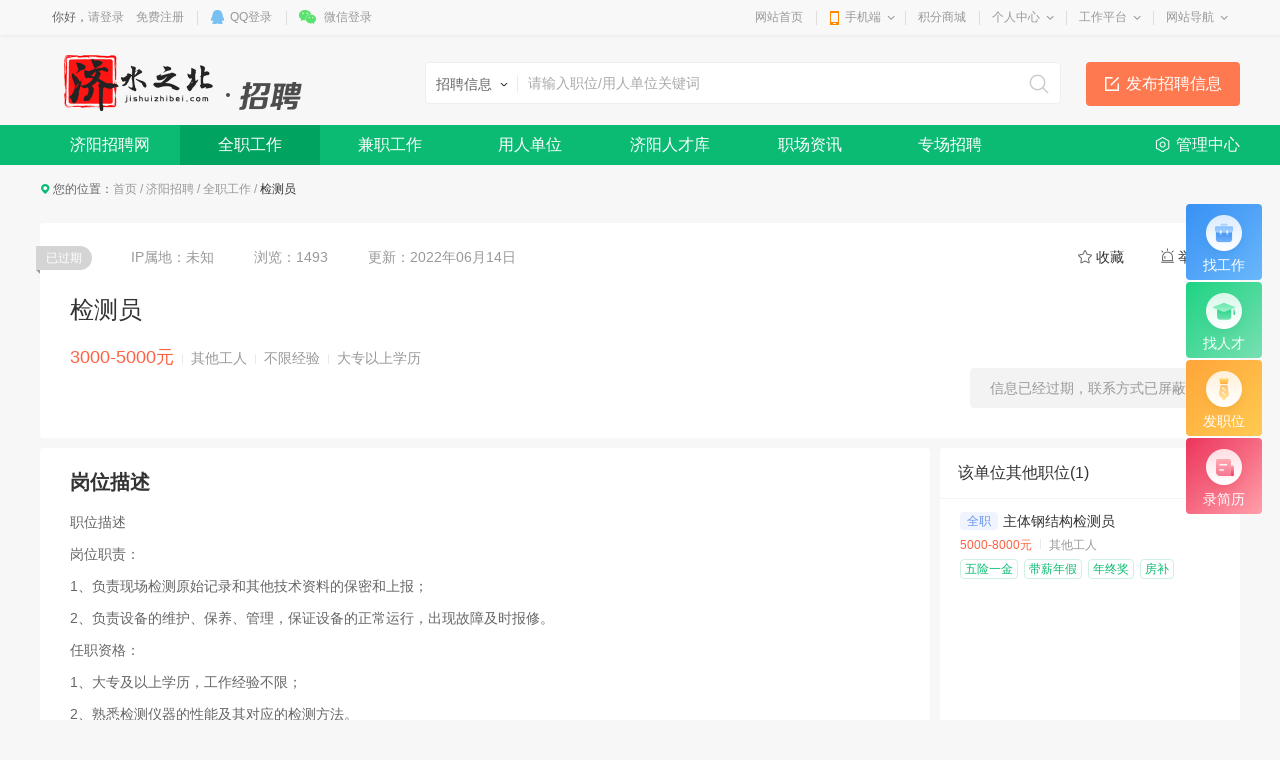

--- FILE ---
content_type: text/html; charset=utf-8
request_url: https://www.jishuizhibei.com/job/FullDetail_481
body_size: 37813
content:

<!DOCTYPE html>
<html>
<head>
<meta charset="utf-8" />

<title>检测员-山东省纳博工程检测鉴定集团有限公司-全职招聘详情-济水之北-济阳吧_济阳信息 - 济阳综合信息门户</title>
<meta name="keywords" content="诚聘其他工人、大专学历、不限经验、工资3000-5000元" />
<meta name="description" content="职位描述岗位职责：1、负责现场检测原始记录和其他技术资料的保密和上报；2、负责设备的维护、保养、管理，保证设备的正常运行，出现故障及时报修。任职资格：1、大专及以上学历，工作经验不限；2、熟悉检测仪器" />

<link href="https://www.jishuizhibei.com/template/pc/main/default/skin/job_v10.css" type="text/css" rel="stylesheet" />
<style>
.g-desc01 span.display_no_{display:none}
.g-desc01 em.display_no_{display:none}
.jobtype-15 .joblist1{ display:none}
.jobtype-14 .joblist2{ display:none}
.m-pop .item-t1 span.sp3{color:#666}
.m-pop .form2 { padding:0 20px; font-size:14px;}
.m-pop .form2 .t2 h3{font-size:16px;font-weight:500;color:#333;line-height:23px;margin-bottom:12px}
.m-pop .form2 .t2{margin-bottom:16px;overflow:hidden}
.m-pop .a-19{ display: block; width: 200px; margin: 0 auto; font-size: 16px;border-radius:4px;height:37px;color:#fff;background-color:#0cbb73;text-align:center;line-height:37px;margin-bottom:20px}
.m-pop .inner .top1{height:47px;line-height:47px;text-align:center}
.m-pop .inner .top1 h3{font-size:16px;color:#999;font-weight:400}
.m-pop .inner .form2{padding:18px 12px 12px;overflow:hidden}
.m-pop .inner .form2 label{display:block;width:33.33%;float:left}
.m-pop .inner .form2 label input{position:absolute;left:-99999px}
.m-pop .inner .form2 label span{display:block;position:relative;height:31px;margin:0 4.5px 9px;line-height:31px;background-color:#f7f7f7;border-radius:4px;text-align:center;font-size:14px;color:#666}
.m-pop .inner .form2 label.checked span{background:rgba(12,187,115,.1); color:#0cbb73}
.m-pop .inner .form2 label.checked span i{display:block;position:absolute;top:0;right:0;width:15px;height:15px;background-position:-146px -249px}
.m-pop .inner .top1 .closes { cursor: pointer; position: absolute; top: 6px; right: 6px; width: 28px; height: 28px; background: url("https://www.jishuizhibei.com/template/pc/main/default/images/sys_tips_bg_x11.png") no-repeat -142px -17px;}
.jobtype-15 .g-tip02,.jobtype-14 .g-tip02 { height:20px; overflow:hidden;}
body .wrapper .content .display_truexueli_0 { display:inline;}
.wrapper .display_false2_1 { display:block;}
</style>
<style>
.wrapper .navWrap,.wrapper .fc_navWrap { background-color:;}
.wrapper .nav ul li a:hover,.wrapper .fc_navWrap .fc_nav li a:hover { background-color:;}
.wrapper .nav ul li a.select,.wrapper .fc_navWrap .fc_nav li a.select { background-color:;}
.footWrap .foot_Mid { background-color:;}
</style>
<link href="https://www.jishuizhibei.com/template/pc/main/default/skin/g2013.css" type="text/css" rel="stylesheet" />
<link href="https://www.jishuizhibei.com/template/pc/main/default/skin/common2013.css?timer=20200908" type="text/css" rel="stylesheet" />
<link href="https://www.jishuizhibei.com/template/pc/main/default/skin/head_8.css" type="text/css" rel="stylesheet" />
<script>window['UserCookieName']='mh163knew_wwwjishuizhibeicom_fuser';</script>
<script src="https://www.jishuizhibei.com/template/pc/main/default/js/jquery-3.7.0.min.js"></script>
<script src="https://www.jishuizhibei.com/template/pc/main/default/js/jquery.cookie.js"></script>
<script src="https://www.jishuizhibei.com/template/pc/main/default/js/jquery.qrcode.min.js"></script>
<script src="https://www.jishuizhibei.com/template/pc/main/default/js/common2013.js"></script>
<script src="https://www.jishuizhibei.com/template/pc/main/default/js/head8.js"></script>
</head>
<body>
<div class="wrapper head8">
<!--header-->
<div id="header">
	<div class="public-top-layout">
		<div class="topBar w-1200">
			<div class="quick-menu login_info" style="float:left;" id="login_info">
				<input type="hidden" value="" data-chrname="" data-isadmin="0" id="LoginUserInfo" />
				<script>jQuery(document).ready(function(){getLoginUserInfo("https://www.jishuizhibei.com/","https://www.jishuizhibei.com/template/pc/main/default/",'1','{$isweixinlogin}','{$Tempid}');});</script>
			</div>
			<div class="quick-menu">
			   <dl class="s"> 
				   <dt class="zn"><a href="https://www.jishuizhibei.com/">网站首页</a></dt>
			   </dl>
			   <dl class="xian"></dl>
			   <dl class="">
				<dt class="mobile2"><a href="javascript:void(0);">手机端</a><i></i></dt>
				<dd class="wap_node clearfix" style="right:0; left:auto;">
					<table cellpadding="0" cellspacing="0" border="0">
						<tr>
							<td class="list list_1"><div id="shoujiban_img" data-url="https://www.jishuizhibei.com/" style="padding:8px;"></div>手机版</td>
							<td class="list"><img src="../UploadFile/common/wechat//2020/11-05/cf138a7a-f9d0-43b1-bab4-2b82b3698148.png" class="gongzhonghao_img" alt="jishuizhibeiapp" />微信公众号</td>
							<td class="list list_3 display1"><img src="/UploadFile/image/2020/11-06/20201106161729_93450.jpg" id="Wechatapp_10" alt="" />同城小程序</td>
							<td class="list list_3 display1"><img src="/UploadFile/image/2020/11-06/20201106155404_32160.jpg" id="Wechatapp_11" alt="" />房产小程序</td>
							<td class="list list_3 display0"><img src="" id="Wechatapp_13" alt="" />商城小程序</td>
							<td class="list list_3 display0"><img src="" id="Wechatapp_36" alt="" />招聘小程序</td>
							<td class="list list_3 display0"><img src="" id="Wechatapp_51" alt="" />相亲小程序</td>
						</tr>
					</table>
				  <div class="list"></div>
				</dd>
			  </dl>
			   <dl class="xian"></dl>
			   <dl class="s"> 
				   <dt class="zn"><a href="https://www.jishuizhibei.com/member/giftexchange">积分商城</a></dt>
			   </dl>
			   <dl class="xian"></dl>
			  <dl class="long">
				<dt><a href="https://www.jishuizhibei.com/member/">个人中心</a><i></i></dt>
				<dd>
				  <ul>
					<li><a href="https://www.jishuizhibei.com/member/userbasic">基本资料</a></li>
					<li class="display1"><a href="https://www.jishuizhibei.com/memberinfo/infomgr">我的信息</a></li>
					<li><a href="https://www.jishuizhibei.com/member/modifyuserpass">修改密码</a></li>
				  </ul>
				</dd>
			  </dl>
			  <dl class="xian"></dl>
			  <dl class="long">
				<dt><a href="javascript:void(0);">工作平台</a><i></i></dt>
				<dd>
				  <ul>
					<li class="display1"><a href="https://www.jishuizhibei.com/memberjob/companyjoblist" target="_blank">招聘平台</a></li>
					<li class="display1"><a href="https://www.jishuizhibei.com/memberhouse/agentmain" target="_blank">中介平台</a></li>
					<li class="display1"><a href="https://www.jishuizhibei.com/memberhouse/xinfangguanli" target="_blank">楼盘平台</a></li>
					<li class="display0"><a href="https://www.jishuizhibei.com/membermall/haodian" target="_blank">好店平台</a></li>
					<li class="display0"><a href="https://www.jishuizhibei.com/memberlove/hongniang" target="_blank">红娘平台</a></li>
					<li><a href="https://www.jishuizhibei.com/member/" target="_blank">会员中心</a></li>
				  </ul>
				</dd>
			  </dl>
			  <dl class="xian"></dl>
			  <dl class="long">
				<dt><a href="javascript:void(0);">网站导航</a><i></i></dt>
				<dd>
				  <ul>
					<li><a href="https://www.jishuizhibei.com/notice/noticelist">网站公告</a></li>
				  </ul>
				</dd>
			  </dl>
			</div>
		</div>
	</div>
	<div class="header">
		<div class="clearfix w-1200 po_re" id="header_wrap" style="z-index:2;">
			<div style="display:none;" id="ind_head_cb"><div class="head_ad w-1200"><div id="adv_forum_home_full"></div></div></div>
			<div class="logo fl">
				<a href="https://www.jishuizhibei.com/"><img src="/UploadFile/image/2020/11-06/20201106171351_82530.png" alt="济水之北-济阳吧_济阳信息 - 济阳综合信息门户" /></a>
			</div>
			<a href="/memberinfo/InfoPublish" id="header_wrap_btn" class="hea_bot display1" data-ishouseshow="1" data-isjobshow="1">我要发布信息</a>
			<div class="search fr" id="header_wrap_search"><form id="searchform1" target="_blank" action="/common/search">
				<input type="hidden" id="keyword_c" name="searchtype" value="1" />
				<div class="nav_bbs" id="nav">
					<p class="set">生活信息</p>
					<ul class="keyword_new">
						<li data-val="1" class="display1">生活信息</li>
						<li data-val="7" class="display1">二手房</li>
						<li data-val="6" class="display1">出租房</li>
						<li data-val="8" class="display1">商铺门面</li>
						<li data-val="13" class="display1">新楼盘</li>
						<li data-val="11" class="display1">小区</li>
						<li data-val="10" class="display1">中介门店</li>
						<li data-val="20" class="display0">文章资讯</li>
						<li data-val="3" class="display1">招聘信息</li>
						<li data-val="14" class="display0">社区搜索</li>
					</ul>
				</div><input type="text" name="search" class="search_text" x-webkit-speech placeholder="请输入关键字" />
				<input type="submit" value="搜索" class="search_sub" />
				</form>
			</div>
			
			
			<div class="header_search_house" id="header_wrap_search_house" style="display:none;">
				<ul class="keyword_tab clearfix">
					<li data-val="13" class="item on">新房</li>
					<li data-val="7" class="item">二手房</li>
					<li data-val="6" class="item">出租房</li>
					<li data-val="11" class="item">小区</li>
				</ul>
				<form target="_blank" id="searchform2" action="/common/search">
					<input type="hidden" id="keyword_h" name="searchtype" value="13" />
					<input type="text" name="search" id="search_keywords" class="search_text" x-webkit-speech placeholder="搜索楼盘名称、楼盘位置、开发商…" autocomplete="off" />
					<input type="submit" value="搜索" class="search_sub" />
				</form>
				<ul class="header_search_house_po" id="header_search_house_po"></ul>
			</div>
			
			
			<div class="header_menu_house" id="header_wrap_menu_house" style="display:none;">
				<div class="right"><a href="/memberhouse/publishhouse">发布房源</a></div>
				<div class="left"><a href="/house/onesearch" target="_blank" class="hezuo" id="header_search_house_isloupanuser" data-val="{$isloupanuser}">楼盘合作</a><a href="/memberhouse/mendianapply" target="_blank" class="ruzhu" id="header_search_house_iszhongjie" data-val="{$iszhongjie}">中介入驻</a></div>
			</div>
			
			
			
		</div>
		<div class="navWrap clearfix">
			<div class="nav w-1200" id="channel_nav">
				<ul>
					
					<li><a href="https://www.jishuizhibei.com/" target="_blank" style="color:;">首页</a></li>
					
					<li><a href="/info/" target="_blank" style="color:;">济阳信息网</a></li>
					
					<li><a href="/job/" target="_blank" style="color:;">济阳招聘网</a></li>
					
					<li><a href="/house/" target="_blank" style="color:;">济阳房产网</a></li>
					
					<li><a href="https://xq.jytcq.com" target="_blank" style="color:;">济阳相亲网</a></li>
					
					<li><a href="http://pin.jixiaoyang.com/" target="_blank" style="color:;">济阳拼车网</a></li>
					
				</ul>
			</div>
		</div>
	</div>
</div>
<div class="content w-1200 clearfix">
</div>
<div class="fc_navWrap clearfix">
	<div class="fc_nav w-1200" id="job_nav">
		<ul>
			
			<li><a href="/job/index" target="" style="color:;">济阳招聘网</a></li>
			
			<li><a href="/job/fulllist" target="" style="color:;">全职工作</a></li>
			
			<li><a href="/job/partlist" target="" style="color:;">兼职工作</a></li>
			
			<li><a href="/job/companylist" target="" style="color:;">用人单位</a></li>
			
			<li><a href="/job/resumelist" target="" style="color:;">济阳人才库</a></li>
			
			<li><a href="/job/newslist" target="" style="color:;">职场资讯</a></li>
			
			<li><a href="/job/zhuanchang" target="" style="color:;">专场招聘</a></li>
			
			<li class="lastli"><a href="https://www.jishuizhibei.com/memberjob/companyjoblist" target="_blank">管理中心</a></li>
		</ul>
	</div>
</div>
<div class="m-aside">
	<div class="item s1">
		<a href="https://www.jishuizhibei.com/job/fulllist">
			<div class="icon">
				<img src="https://www.jishuizhibei.com/template/pc/main/default/images/job/f1-icon01.png" alt="" />
			</div>
			<h3>找工作</h3>
		</a>
	</div>
	<div class="item s2">
		<a href="https://www.jishuizhibei.com/job/resumelist">
			<div class="icon">
				<img src="https://www.jishuizhibei.com/template/pc/main/default/images/job/f1-icon02.png" alt="" />
			</div>
			<h3>找人才</h3>
		</a>
	</div>
	<div class="item s3">
		<a href="/memberjob/publishfulltimejob">
			<div class="icon"><img src="https://www.jishuizhibei.com/template/pc/main/default/images/job/f1-icon03.png" alt="" /></div>
			<h3>发职位</h3>
		</a>
	</div>
	<div class="item s4">
		<a href="/memberjob/myresume">
			<div class="icon"><img src="https://www.jishuizhibei.com/template/pc/main/default/images/job/f1-icon04.png" alt="" /></div>
			<h3>录简历</h3>
		</a>
	</div>
	<div class="item s5" id="goTop" style="display:none;">
		<a href="javascript:;" class="js-top">
			<div class="icon"><img src="https://www.jishuizhibei.com/template/pc/main/default/images/job/f1-icon05.png" alt="" /></div>
			<h3>返回顶部</h3>
		</a>
	</div>
</div>
<div class="w-1200">
	<div class="po_hder" id="po_hder">
		<div class="m-tit01 w-1200">
			<h3><span>检测员</span><em class="g-tip03 display0">顶</em><em class="g-tip03 tip02 display0">荐</em><em class="g-tip03 tip03 display0">急</em></h3>
			<div class="g-desc01">
				<p><span class="price"><i>3000-5000元</i></span><em></em>其他工人<em></em>不限经验<font class="display0 display_truexueli_2996"><em></em>学历大专</font><font class="display2996"><em></em>大专以上学历</font></p>
			</div>
			<div class="bottom">
				<div class="g-btn02 display0">
					<div class="item s1"><a href="#" onclick="return toCall();"><span>查看电话</span></a></div>
					<div class="item s2"><a href="#" onclick="return toJob();" id="toJobBtn2">我要应聘</a></div>
				</div>
				<div class="g-btn02 display0 display_false_0" style="background-color: #f3f3f3; padding: 0 20px; line-height: 40px; border-radius: 4px; font-size: 14px; color: #999;">
					信息已经过期，联系方式已屏蔽
				</div>
			</div>
		</div>
	</div>
	
	
	<div class="cur">您的位置：<a href="https://www.jishuizhibei.com/">首页</a> <em>/</em> <a href="https://www.jishuizhibei.com/job/">济阳招聘</a> <em>/</em> <a href="https://www.jishuizhibei.com/job/fulllist">全职工作</a> <em>/</em> <span>检测员</span></div>
	
	<div class="display0 display_false2_0" style="color:#ff9501; background-color:#fdfdf2; border:1px solid #faf0d9; text-align:center; padding:10px 0;margin-top:10px; font-size:14px;">信息未审核或下架中，当前页面为预览效果，仅管理员可见</div>
	<!-- m-tit01 -->
	<div class="m-box02 m-tit01" style="margin-top:10px;">
		<div class="content">
			<div class="top fix">
				<div class="right">
					<!-- g-btn01 -->
					 <div class="g-btn01">
							<div class="item s1"><a href="javascript:void(0);" onClick="return toFav(this);" id="toFav" class="ico js-select"><span class="normal">收藏</span><span class="select">已收藏</span></a></div>
							<!--<div class="item s2" id="share_node">
								<a href="javascript:void(0);" class="ico bds_more">分享</a>
								<div class="share_node_inner">
									<div class="l">分享到：</div>
									<div class="l"></div>
								</div>
								
							</div>-->
							<div class="item s3"><a href="javascript:;" class="ico" id="myJubao">举报</a></div>
						</div>
					<!-- g-btn01 end -->
				</div>
				<div class="left">
					<p>
					<em class="g-tip04 display0">招聘中</em><em class="g-tip04 s4 display0 display_false_0">已过期</em>
					<span>IP属地：<font id="ipadd" data-val="112.230.24.212">未知</font></span>
					<span>浏览：1493</span>
					<span>更新：<span class="time update_time">2022/06/14 08:49:20</span></span>
					</p>
				</div>
			</div>
			<h3><span>检测员</span><em class="g-tip03 display0">顶</em><em class="g-tip03 tip02 display0">荐</em><em class="g-tip03 tip03 display0">急</em></h3>
			<div class="g-desc01">
				<p><span class="price"><i>3000-5000元</i></span><em></em>其他工人<em></em>不限经验<font class="display0 display_truexueli_2996"><em></em>学历大专</font><font class="display2996"><em></em>大专以上学历</font></p>
			</div>
			<div class="bottom">
				<div class="g-btn02 display0">
					<div class="item s1"><a href="#" onClick="return toCall();"><span>查看电话</span></a></div>
					<div class="item s2"><a href="#" onClick="return toJob();" id="toJobBtn">我要应聘</a></div>
				</div>
				<div class="g-btn02 display0 display_false_0" style="background-color: #f3f3f3; padding: 0 20px; line-height: 40px; border-radius: 4px; font-size: 14px; color: #999;">
					信息已经过期，联系方式已屏蔽
				</div>
				<div class="g-tip02">
					
				</div>
			</div>
		</div>
	</div>

	<!-- m-tit01 -->
	<!-- row-main -->
	<div class="row-main">
		<div class="col-main m-box" id="colmain">
					<div class="m-desc01">
						<div class="item s1">
							<h2>岗位描述</h2>
							<div class="desc">职位描述<br>岗位职责：<br>1、负责现场检测原始记录和其他技术资料的保密和上报；<br>2、负责设备的维护、保养、管理，保证设备的正常运行，出现故障及时报修。<br>任职资格：<br>1、大专及以上学历，工作经验不限；<br>2、熟悉检测仪器的性能及其对应的检测方法。</div>
						</div>
				<div class="item s2">
					<h2>用人单位</h2>
					
					<div class="f-tit01">
						<div class="pic">
							<a href="CompanyDetail_171">
								<img src="https://file.jishuizhibei.com//UploadFile/image/2022/06-14/20220614083524_61310.jpg" onerror="this.src='https://www.jishuizhibei.com/template/pc/main/default/images/company_nofind.png';this.onerror='';" alt=""/>
							</a>
						</div>
						<div class="txt">
							<h3><a href="CompanyDetail_171" id="chrloupan">山东省纳博工程检测鉴定集团有限公司</a>
							<em class="g-tip01 display0">名企</em>
							<em class="g-tip01 tip02 display1">已认证</em></h3>
							<div class="g-desc01">
								<p>私营企业 · 10-20人 · 生活服务</p>
							</div>
						</div>
					</div>
					
				</div>
				
				<script>window['gpsx']='0';window['gpsy']='0';</script>
				<div class="item s3">
					<h2>工作地址</h2>
					<div class="map" data-gpsx="0" data-gpsy="0" >
						<div class="pos"><span>济北开发区开发区 智造小镇一期J10栋一层</span></div>
						<div id="allmap"></div>
					</div>
				</div>
				
			</div>
		</div>
		<div class="col-aside m-box" id="colsub">
			<!-- g-tit04 -->
			<div class="g-tit04">
				<h2>该单位其他职位(<span class="job_num">1</span>)</h2>
			</div>
			<!-- g-tit04 end -->
			<!-- 企业其他岗位 -->
			<div class="m-fq04">
				<ul class="ul-fq04">
				
				<li class="jobtype-14">
					<div class="inner">
						<h3 class="joblist1"><em class="g-tip05">全职</em><a href="fulldetail_482">主体钢结构检测员</a></h3>
						<h3 class="joblist2"><em class="g-tip05 tip02">兼职</em><a href="partdetail_482">主体钢结构检测员</a></h3>
						<div class="g-desc01">
							<p class="joblist1"><span class="price">5000-8000元</span><em></em>其他工人</p>
							<p class="joblist2"><span class="price display0">0元/月</span><span class="price display0 display_false_0">面议</span><em></em>其他工人</p>
						</div>
						<div class="g-tip02">
							<div class="item">五险一金</div><div class="item">带薪年假</div><div class="item">年终奖</div><div class="item">房补</div><div class="item">年底双薪</div><div class="item">加班补助</div><div class="item">带薪年假</div><div class="item">医疗保险</div>
						</div>
					</div>
				</li>
				
				</ul>
			</div>
		</div>
	</div>
	<div class="g-tit05">
		<h2><span>为您推荐</span></h2>
		<a href="fulllist" class="more">更多职位</a>
	</div>
	<!-- 推荐岗位 -->
	<div class="m-fq06">
		<ul class="ul-fq02 ul-fq02-02 fix" id="job_list">
		
		<li>
		<div class="inner">
			<div class="tit">
				<div class="time">2024/12/30 13:58:52</div>
				<div class="con">
					<h3><a href="fulldetail_541">运营</a>
						<em class="g-tip03 display1">顶</em>
						<em class="g-tip03 tip02 display1">荐</em>
						<em class="g-tip03 tip03 display1">急</em>
					</h3>
					<div class="g-desc01">
						<p><span class="price display_no_3000-5000元">3000-5000元</span><em></em>网站运营 </p>
					</div>
				</div>
				<div class="tit-bottom">
					<a href="fulldetail_541" class="g-more03">应聘</a>
					<div class="g-tip02">
						
					</div>
				</div>
			</div>
			<div class="bottom">
				<h5><a href="CompanyDetail_179">济阳相亲网</a><em class="g-tip01 display1">名企</em></h5>
			</div>
		</div>
		</li>
		
		<li>
		<div class="inner">
			<div class="tit">
				<div class="time">2024/12/30 13:58:01</div>
				<div class="con">
					<h3><a href="fulldetail_540">电话销售</a>
						<em class="g-tip03 display1">顶</em>
						<em class="g-tip03 tip02 display1">荐</em>
						<em class="g-tip03 tip03 display1">急</em>
					</h3>
					<div class="g-desc01">
						<p><span class="price display_no_3000-5000元">3000-5000元</span><em></em>网络销售 </p>
					</div>
				</div>
				<div class="tit-bottom">
					<a href="fulldetail_540" class="g-more03">应聘</a>
					<div class="g-tip02">
						
					</div>
				</div>
			</div>
			<div class="bottom">
				<h5><a href="CompanyDetail_179">济阳相亲网</a><em class="g-tip01 display1">名企</em></h5>
			</div>
		</div>
		</li>
		
		<li>
		<div class="inner">
			<div class="tit">
				<div class="time">2025/03/16 15:10:59</div>
				<div class="con">
					<h3><a href="fulldetail_546">客户服务</a>
						<em class="g-tip03 display0">顶</em>
						<em class="g-tip03 tip02 display1">荐</em>
						<em class="g-tip03 tip03 display1">急</em>
					</h3>
					<div class="g-desc01">
						<p><span class="price display_no_3000-5000元">3000-5000元</span><em></em>其他销售</p>
					</div>
				</div>
				<div class="tit-bottom">
					<a href="fulldetail_546" class="g-more03">应聘</a>
					<div class="g-tip02">
						
					</div>
				</div>
			</div>
			<div class="bottom">
				<h5><a href="CompanyDetail_179">济阳相亲网</a><em class="g-tip01 display1">名企</em></h5>
			</div>
		</div>
		</li>
		
		<li>
		<div class="inner">
			<div class="tit">
				<div class="time">2025/02/06 14:02:27</div>
				<div class="con">
					<h3><a href="fulldetail_532">诚聘阿里巴巴美工，店铺网站运营</a>
						<em class="g-tip03 display0">顶</em>
						<em class="g-tip03 tip02 display1">荐</em>
						<em class="g-tip03 tip03 display0">急</em>
					</h3>
					<div class="g-desc01">
						<p><span class="price display_no_3000-5000元">3000-5000元</span><em></em>网站运营 </p>
					</div>
				</div>
				<div class="tit-bottom">
					<a href="fulldetail_532" class="g-more03">应聘</a>
					<div class="g-tip02">
						<div class="item">五险一金</div><div class="item">带薪年假</div><div class="item">通讯补贴</div>
					</div>
				</div>
			</div>
			<div class="bottom">
				<h5><a href="CompanyDetail_214">济南臻全环保科技有限公司</a><em class="g-tip01 display0">名企</em></h5>
			</div>
		</div>
		</li>
		
		</ul>
	</div>
</div>
</div>
<div class="footWrap clearfix" id="footer">
	<div class="foot_Top clearfix">
		<div class="foot_box clearfix">
			<div class="foot_TL">
				<h2>客服电话</h2>
				<span>0531-86073505</span>
				<p>工作时间 周一至周五 8:00-17:30</p>
				<b>客服QQ<a href="//wpa.qq.com/msgrd?v=3&uin=2220696941&site=qq&menu=yes" target="_blank"><img src="https://www.jishuizhibei.com/template/pc/main/default/images/qq_jt.png" alt="点击咨询"></a></b>
			</div>
			<div class="foot_TM">
				
			</div>
			<div class="foot_TR">
				<div class="TR_LL">
					<p>微信公众号</p>
					<a href="javascript:void(0);"><img src="https://www.jishuizhibei.com/../UploadFile/common/wechat//2020/11-05/cf138a7a-f9d0-43b1-bab4-2b82b3698148.png" class="gongzhonghao_img" alt="jishuizhibeiapp" /></a> 
				</div>
				<div class="TR_LL" style="margin-left: 15px;">
					<p>微信客服号</p>
					<a href="javascript:void(0);"><img src="https://www.jishuizhibei.com//UploadFile/image/2023/12-03/20231203204952_14670.jpg" alt="" /></a> 
				</div>
			</div>
		</div>
	</div>
	<div class="foot_Mid clearfix">
		<div class="foot_MC">
			<ul class="clearfix">
				<li class="first"><a href="javascript:void(0);" onClick="window.external.AddFavorite('https://www.jishuizhibei.com/','济水之北-济阳吧_济阳信息 - 济阳综合信息门户');return false;">加为收藏</a></li>
				<li><a href="/Common/webinfo_13">联系我们</a></li><li><a href="/Common/webinfo_14">免责声明</a></li><li><a href="/Common/webinfo_12">招聘信息</a></li><li><a href="/Common/webinfo_11">广告服务</a></li><li><a href="/Common/webinfo_10">隐私保护</a></li>
			</ul>
		</div>
	</div>
	<div class="foot_Bot clearfix">
		<div style="margin-bottom:10px;"><p>Copyright @ 2017-2021 jishuizhibei.com All Right Reserved @济水之北曰济阳，吃喝玩乐都在行！</p></div>
		<a href="http://beian.miit.gov.cn/" target="_blank">鲁ICP备16028379号</a> <script>
var _hmt = _hmt || [];
(function() {
  var hm = document.createElement("script");
  hm.src = "https://hm.baidu.com/hm.js?cef2293c6bd188e1a92db7b4904e66bf";
  var s = document.getElementsByTagName("script")[0]; 
  s.parentNode.insertBefore(hm, s);
})();
</script>
	</div>
</div>
</div>
</div>
<div class="mask" id="mask" style="display: none;"></div>
<div class="m-pop m-pop3" id="win09" style="right:0; width:auto; height:auto;">
	<div class="inner" style="position:static;">
		<div class="top1">
			<a href="#" class="closes"></a>
			<h3>我要举报</h3>
		</div>
		<div class="form2" id="formJubao">
				<div class="t2">
					<h3>无法联系到招聘方</h3>
					<div class="box" role="radio">
						<label><span>空号<i></i></span></label>
						<label><span>非招聘方接听<i></i></span></label>
					</div>
				</div>
				<div class="t2">
					<h3>举报单位虚假</h3>
					<div class="box" role="radio">
						<label><span>地址虚假<i></i></span></label>
						<label><span>薪资虚假<i></i></span></label>
						<label><span>代招冒充直招<i></i></span></label>
						<label><span>非招聘贴<i></i></span></label>
						<label><input type="radio" /><span>单位不存在<i></i></span></label>
						<label><span>其他<i></i></span></label>
						<label><span>涉嫌就业歧视<i></i></span></label>
						<label><span>招聘职位虚假<i></i></span></label>
					</div>
				</div>
				<div class="t2">
					<h3>举报单位违法</h3>
					<div class="box" role="radio">
						<label>
							<span>涉黄<i></i></span>
						</label>
						<label>
							<span>诈骗/收费<i></i></span>
						</label>
						<label>
							<span>欠薪<i></i></span>
						</label>
					</div>
				</div>
				<a href="#" id="submitJubao" class="a-19">提交举报</a>
		</div>
	</div>
</div>
<div class="m-pop m-pop03 js-popwindow" id="win-004" style="display:none;">
	<a href="javascript:;" class="close js-close"></a>
	<h3>联系电话</h3>
	<div class="tel">
		<a href="tel:16537702333">16537702333</a>
	</div>
</div>
<!-- <script type="text/javascript" src="//api.map.baidu.com/api?v=3.0&ak="></script> -->
<script src="https://www.jishuizhibei.com/template/pc/main/default/js/select.jQuery.js"></script>
<script src="https://www.jishuizhibei.com/template/pc/main/default/js/job2018.js"></script>
<script>
var nowdomain ="https://www.jishuizhibei.com/";
window['siteUrl'] = 'https://www.jishuizhibei.com/';
window['ACTIVEID'] = '481';
window['isJobNav'] = '/job/fulllist';
window['needResumeToPhone'] = '0';
$(function() {
	$('#mySle').selectbox();
	$(document).modCity();
	$('#fabu').showMore();
	$('#weixin').showMore();
	$('#goTop').fixedBar();
	$('#ipadd').getIpRegion({isUserId:false})
	$(window).bind("scroll",function(){
		var d = $(document).scrollTop(),po_hder=$('#po_hder');
		if(d>100){
			po_hder.show();
		}else{
			po_hder.hide();
		}
	});
	
	
	var colmain = $('#colmain');
	var colsub = $('#colsub');
	if(colmain.height() > colsub.height()){
		colsub.css({'height':colmain.height()+'px'});
	}else{
		colmain.css({'height':colsub.height()+'px'});
	}
	//$(".m-fq04").css({ "min-height" :  $(".m-desc01").height() +8 });

	setMap();
	$('#share_node').hover(function(){$(this).toggleClass('open');});
	if('1'==='0'){$('#toFav').parent().addClass('on');}
	//修改列表
	var job_num = $('#job_list li').length , job_index = 1;
	$('#job_list').find('li').each(function(){
		var node = $(this).find('.time') , update_time = node.html();
		if( update_time !==''){
			node.html( formatTime_diff(new Date( update_time ).getTime()) );
		}
		if ( job_num > 3 && job_num < 6){
			if( job_index > 3){
				$(this).hide();
			}
		} else if( job_num > 6 && job_num < 9){
			if( job_index > 6){
				$(this).hide();
			}
		}else if( job_num > 9 ){
			if( job_index > 9){
				$(this).hide();
			}
		}
		job_index += 1;
	});

	//格式化更新时间
	var time = $('.update_time') , update_time = time.html();
	if( update_time !==''){
		time.html( formatTime_cn(new Date( update_time ) ) );
	}
	ifFulltimeApplicationExsit();
	$('#win-004').find('.close').click(function(e){
		$('#win-004').fadeOut();$('#mask').fadeOut();
	});
	var adlinkList = $('.x15sdv').find('img');
	adlinkList.each(function(){$(this).parent().append('<s class="mm"></s>');});
});
// 百度地图API功能
function setMap(){
	if(window['gpsx']==='0'||window['gpsy']==='0'){
		$('#allmap').hide();
		return;
	}
	var map = new BMap.Map("allmap");
	var point = new BMap.Point(window['gpsx'],window['gpsy']);
	var myIcon = new BMap.Icon("https://www.jishuizhibei.com/template/pc/main/default/images/job/poi.png", new BMap.Size(22, 28));
	var marker2 = new BMap.Marker(point,{icon: myIcon});
	map.addOverlay(marker2);
	var opts = {
		position: point, // 指定文本标注所在的地理位置
		offset: new BMap.Size(0, -80) //设置文本偏移量
	}
	var label = new BMap.Label($('#chrloupan').html(), opts); // 创建文本标注对象
	label.setStyle({
		height: "60px",
		lineHeight: "60px",
	});
	map.addOverlay(label);
	map.enableScrollWheelZoom();
	map.centerAndZoom(point, 18);
}
function toJob(){
	if($('#LoginUserInfo').val()===''||$('#LoginUserInfo').val()==='0'){
		MSGwindowShow('house','1','您还没有登录哦！','/member/login.html?from='+encodeURIComponent(window.location.href),'',{icotype:'waring',btntype:'',btntxt:'我要去登录',bd2txt:'',isCloseBtn:true});
		return false;
	}
	if(window['FulltimeApplicationExsit'] === true){return false;}
	var url = '/api/JobResume/GetMyResume';
	$.ajax({
		url:url,
		success:function(res){
			if(typeof res.iserror !== 'undefined' && res.iserror === 1){
				MSGwindowShow('house','1','您还没有填写简历哦！','/memberjob/myresume?zhiweiid='+window['ACTIVEID']+'&zhiweiname='+encodeURIComponent('其他工人')+'&companyname='+encodeURIComponent($('#chrloupan').html()),'',{icotype:'waring',btntype:'',btntxt:'我要去填写简历',bd2txt:'',isCloseBtn:true});
				return;
			};
			if(res.Id!==0){
				MSGwindowShow('house','6','您确定要申请该职位吗','','',{icotype:'waring',btntype:'',btntxt:'立即申请',bd2txt:'',isCloseBtn:true});
			}
		},
		error:function(message){  
			MSGwindowShow('house','0','操作失败了！','','');
		}
	});
}
function MSGwindowShow_curPage2(){
	toJob();
}
function MSGwindowShow_curPage(){//正式确定申请职位
	var url = '/api/JobPost/PostApply?postId='+window['ACTIVEID'];
	$.ajax({
		url:url,
		type:"POST",
		dataType:"json",
		contentType:"application/json;charset=utf-8",
		success:function(res){
			if(typeof res.iserror !== 'undefined' && res.iserror === 1){
				MSGwindowShow('house','0',res.data,'','',{icotype:'waring',btntype:'',btntxt:'我知道了',bd2txt:'',isCloseBtn:true});
				return;
			}
			MSGwindowShow('house','0','恭喜，申请成功!','','',{icotype:'success',btntype:'',btntxt:'我知道了',bd2txt:'我们已经将您的简历送达至'+$('#chrloupan').html()+'，职位：其他工人',isCloseBtn:true});
			window['FulltimeApplicationExsit']=true;
		},
		error:function(message){  
			MSGwindowShow('house','0','操作失败了！','','');
		}
	});
}
function toFav(o){
	if($('#LoginUserInfo').val()===''||$('#LoginUserInfo').val()==='0'){
		MSGwindowShow('house','1','您还没有登录哦！','/member/login.html?from='+encodeURIComponent(window.location.href),'',{icotype:'waring',btntype:'',btntxt:'我要去登录',bd2txt:'',isCloseBtn:true});
		return false;
	}
	var url = '';
	if(!!$(o).parent().hasClass('on')){
		$(o).parent().removeClass('on');
		url = '/api/JobPost/CancelPostHistory?browseId='+window['ACTIVEID'];
	}else{
		$(o).parent().addClass('on');
		url = '/api/JobPost/AddPostHistory?browseId='+window['ACTIVEID'];
	}
	$.ajax({
		url:url,
		type:"POST",
		dataType:"json",
		contentType:"application/json;charset=utf-8",
		success:function(res){
			if(typeof res.iserror !== 'undefined' && res.iserror === 1){
				MSGwindowShow('house','0','操作失败了！','','');
				return;
			};
		},
		error:function(message){  
			MSGwindowShow('house','0','操作失败了！','','');
		}
	});
	return false;
}
function getLoginUserBasicInfo(){
	var url='/api/User/GetLoginUserBasicInfo';
	$.ajax({
		url:url,
		success:function(res){},
		error:function(message){  
			if(message.status===401){
				MSGwindowShow('house','1','您的账号还没绑定手机号码哦！','/member/binduserphone.html?from='+encodeURIComponent(window.location.href),'',{icotype:'fail',btntype:'',btntxt:'我知道了',bd2txt:'<span style="color:#aaa;"></span>',isCloseBtn:true});
			}
		}
	});
}
window['FulltimeApplicationExsit'] = false;
function ifFulltimeApplicationExsit(){
	if($('#LoginUserInfo').val()===''||$('#LoginUserInfo').val()==='0'){
		return false;
	}
	$.ajax({
		url:'/api/JobPost/IfFulltimeApplicationExsit?jobId='+window['ACTIVEID'],
		success:function(res){
			if(typeof res.iserror !== 'undefined' && res.iserror === 1){
				MSGwindowShow('house','0','操作失败了！','','');
				return;
			};
			window['FulltimeApplicationExsit'] = res;
			
			if(res===true){
				$('#toJobBtn,#toJobBtn2').addClass('disabled').html('简历已投');
			}
			
		},
		error:function(message){  
			if(message.status===401){
				getLoginUserBasicInfo();
			}
		}
	});
}
function toCall(){
	if($('#LoginUserInfo').val()===''||$('#LoginUserInfo').val()==='0'){
		MSGwindowShow('house','1','您还没有登录哦！','/member/login.html?from='+encodeURIComponent(window.location.href),'',{icotype:'waring',btntype:'',btntxt:'我要去登录',bd2txt:'',isCloseBtn:true});
		return false;
	}
	if(window['needResumeToPhone']==='1' && !window['FulltimeApplicationExsit']){
		MSGwindowShow('house','8','您必须先申请该职位，才可以电话沟通！','','',{icotype:'waring',btntype:'',btntxt:'立即申请职位',bd2txt:'',isCloseBtn:true});
		return false;	
	}
	
	$('#win-004').fadeIn();
	$('#mask').fadeIn();
	
	return false;
}
$.fn.jubaoFix = function(){
	var that = $(this),win09 = $('#win09'),mask = $('#mask'),closes = win09.find('.closes');
	var formJubao = $('#formJubao'),submitJubao = $('#submitJubao'),items = formJubao.find('label');
	closes.click(function(e){
		e.preventDefault();
		win09.fadeOut();
		mask.fadeOut();
	});
	that.click(function(e){
		e.preventDefault();
		win09.fadeIn();
		mask.fadeIn();
	});
	submitJubao.click(function(e){
		e.preventDefault();
		if(!formJubao.find('.checked')[0]){MSGwindowShow('house','0','请选择举报原因！','','');return false;}
		var url = '/api/Report/SubmitInfoReport',obj = {};
		obj.EntityId = window['ACTIVEID'];
		obj.EntityTitle = '检测员';
		obj.Chrmark	= formJubao.find('.checked').text();
		obj.Module = '5';
		obj.Type = '4';
		$.ajax({
			url:url,
			type:"POST",
			dataType:"json",
			contentType:"application/json;charset=utf-8",
			data: JSON.stringify(obj),
			success:function(res){
				if(typeof res.iserror !== 'undefined' && res.iserror === 1){
					MSGwindowShow('house','0','操作失败了！','','');
					return;
				};
				win09.slideUp();
				mask.fadeOut();
				MSGwindowShow('house','0','举报成功了，感谢您的支持！','','',{icotype:'success',btntype:'',btntxt:'我知道了',bd2txt:'',isCloseBtn:true});
			},
			error:function(message){  
				MSGwindowShow('house','0','操作失败了！','','');
			}
		});
	});
	formJubao.on('click','label',function(e){
		e.preventDefault();
		items.removeClass('checked');
		$(this).addClass('checked');
	});
}
$('#myJubao').jubaoFix();
</script>
</body>
</html>
